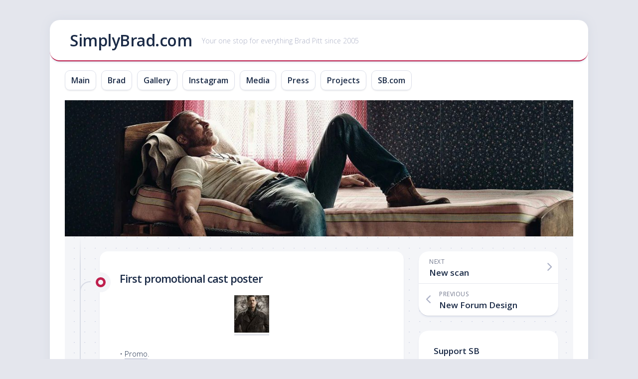

--- FILE ---
content_type: text/html; charset=UTF-8
request_url: http://simplybrad.com/2009/05/02/first-promotional-cast-poster/
body_size: 13822
content:
<!DOCTYPE html> 
<html class="no-js" lang="en-US">

<head>
	<meta charset="UTF-8">
	<meta name="viewport" content="width=device-width, initial-scale=1.0">
	<link rel="profile" href="https://gmpg.org/xfn/11">
		
	<script type="text/javascript">
/* <![CDATA[ */
(()=>{var e={};e.g=function(){if("object"==typeof globalThis)return globalThis;try{return this||new Function("return this")()}catch(e){if("object"==typeof window)return window}}(),function({ampUrl:n,isCustomizePreview:t,isAmpDevMode:r,noampQueryVarName:o,noampQueryVarValue:s,disabledStorageKey:i,mobileUserAgents:a,regexRegex:c}){if("undefined"==typeof sessionStorage)return;const d=new RegExp(c);if(!a.some((e=>{const n=e.match(d);return!(!n||!new RegExp(n[1],n[2]).test(navigator.userAgent))||navigator.userAgent.includes(e)})))return;e.g.addEventListener("DOMContentLoaded",(()=>{const e=document.getElementById("amp-mobile-version-switcher");if(!e)return;e.hidden=!1;const n=e.querySelector("a[href]");n&&n.addEventListener("click",(()=>{sessionStorage.removeItem(i)}))}));const g=r&&["paired-browsing-non-amp","paired-browsing-amp"].includes(window.name);if(sessionStorage.getItem(i)||t||g)return;const u=new URL(location.href),m=new URL(n);m.hash=u.hash,u.searchParams.has(o)&&s===u.searchParams.get(o)?sessionStorage.setItem(i,"1"):m.href!==u.href&&(window.stop(),location.replace(m.href))}({"ampUrl":"http:\/\/simplybrad.com\/2009\/05\/02\/first-promotional-cast-poster\/?amp=1","noampQueryVarName":"noamp","noampQueryVarValue":"mobile","disabledStorageKey":"amp_mobile_redirect_disabled","mobileUserAgents":["Mobile","Android","Silk\/","Kindle","BlackBerry","Opera Mini","Opera Mobi"],"regexRegex":"^\\\/((?:.|\\n)+)\\\/([i]*)$","isCustomizePreview":false,"isAmpDevMode":false})})();
/* ]]> */
</script>
<link rel="dns-prefetch" href="//cdn.hu-manity.co" />
		<!-- Cookie Compliance -->
		<script type="text/javascript">var huOptions = {"appID":"simplybradcom-1d70a57","currentLanguage":"en","blocking":false,"globalCookie":false,"isAdmin":false,"privacyConsent":true,"forms":[]};</script>
		<script type="text/javascript" src="http://cdn.hu-manity.co/hu-banner.min.js"></script><meta name='robots' content='index, follow, max-image-preview:large, max-snippet:-1, max-video-preview:-1' />
<script>document.documentElement.className = document.documentElement.className.replace("no-js","js");</script>

	<!-- This site is optimized with the Yoast SEO plugin v26.7 - https://yoast.com/wordpress/plugins/seo/ -->
	<title>First promotional cast poster &#8226; SimplyBrad.com</title>
	<link rel="canonical" href="http://simplybrad.com/2009/05/02/first-promotional-cast-poster/" />
	<meta property="og:locale" content="en_US" />
	<meta property="og:type" content="article" />
	<meta property="og:title" content="First promotional cast poster &#8226; SimplyBrad.com" />
	<meta property="og:description" content="• Promo." />
	<meta property="og:url" content="http://simplybrad.com/2009/05/02/first-promotional-cast-poster/" />
	<meta property="og:site_name" content="SimplyBrad.com" />
	<meta property="article:published_time" content="2009-05-02T10:48:16+00:00" />
	<meta property="og:image" content="http://www.bradpittgallery.com/albums/movies/bastards/promo/thumb_05.jpg" />
	<meta name="author" content="Josan" />
	<meta name="twitter:card" content="summary_large_image" />
	<meta name="twitter:label1" content="Written by" />
	<meta name="twitter:data1" content="Josan" />
	<script type="application/ld+json" class="yoast-schema-graph">{"@context":"https://schema.org","@graph":[{"@type":"Article","@id":"http://simplybrad.com/2009/05/02/first-promotional-cast-poster/#article","isPartOf":{"@id":"http://simplybrad.com/2009/05/02/first-promotional-cast-poster/"},"author":{"name":"Josan","@id":"http://simplybrad.com/#/schema/person/af5b220fbd9c96be87e79eb06e4bd822"},"headline":"First promotional cast poster","datePublished":"2009-05-02T10:48:16+00:00","mainEntityOfPage":{"@id":"http://simplybrad.com/2009/05/02/first-promotional-cast-poster/"},"wordCount":5,"publisher":{"@id":"http://simplybrad.com/#/schema/person/af5b220fbd9c96be87e79eb06e4bd822"},"image":{"@id":"http://simplybrad.com/2009/05/02/first-promotional-cast-poster/#primaryimage"},"thumbnailUrl":"http://www.bradpittgallery.com/albums/movies/bastards/promo/thumb_05.jpg","keywords":["images","inglourious basterds"],"articleSection":["Site Updates"],"inLanguage":"en-US"},{"@type":"WebPage","@id":"http://simplybrad.com/2009/05/02/first-promotional-cast-poster/","url":"http://simplybrad.com/2009/05/02/first-promotional-cast-poster/","name":"First promotional cast poster &#8226; SimplyBrad.com","isPartOf":{"@id":"http://simplybrad.com/#website"},"primaryImageOfPage":{"@id":"http://simplybrad.com/2009/05/02/first-promotional-cast-poster/#primaryimage"},"image":{"@id":"http://simplybrad.com/2009/05/02/first-promotional-cast-poster/#primaryimage"},"thumbnailUrl":"http://www.bradpittgallery.com/albums/movies/bastards/promo/thumb_05.jpg","datePublished":"2009-05-02T10:48:16+00:00","breadcrumb":{"@id":"http://simplybrad.com/2009/05/02/first-promotional-cast-poster/#breadcrumb"},"inLanguage":"en-US","potentialAction":[{"@type":"ReadAction","target":["http://simplybrad.com/2009/05/02/first-promotional-cast-poster/"]}]},{"@type":"ImageObject","inLanguage":"en-US","@id":"http://simplybrad.com/2009/05/02/first-promotional-cast-poster/#primaryimage","url":"http://www.bradpittgallery.com/albums/movies/bastards/promo/thumb_05.jpg","contentUrl":"http://www.bradpittgallery.com/albums/movies/bastards/promo/thumb_05.jpg"},{"@type":"BreadcrumbList","@id":"http://simplybrad.com/2009/05/02/first-promotional-cast-poster/#breadcrumb","itemListElement":[{"@type":"ListItem","position":1,"name":"Home","item":"http://simplybrad.com/"},{"@type":"ListItem","position":2,"name":"First promotional cast poster"}]},{"@type":"WebSite","@id":"http://simplybrad.com/#website","url":"http://simplybrad.com/","name":"SimplyBrad.com","description":"Your one stop for everything Brad Pitt since 2005","publisher":{"@id":"http://simplybrad.com/#/schema/person/af5b220fbd9c96be87e79eb06e4bd822"},"alternateName":"Simply Brad Pitt","potentialAction":[{"@type":"SearchAction","target":{"@type":"EntryPoint","urlTemplate":"http://simplybrad.com/?s={search_term_string}"},"query-input":{"@type":"PropertyValueSpecification","valueRequired":true,"valueName":"search_term_string"}}],"inLanguage":"en-US"},{"@type":["Person","Organization"],"@id":"http://simplybrad.com/#/schema/person/af5b220fbd9c96be87e79eb06e4bd822","name":"Josan","image":{"@type":"ImageObject","inLanguage":"en-US","@id":"http://simplybrad.com/#/schema/person/image/","url":"http://simplybrad.com/wp-content/uploads/2020/01/cropped-cropped-cropped-banner5-4-2.jpg","contentUrl":"http://simplybrad.com/wp-content/uploads/2020/01/cropped-cropped-cropped-banner5-4-2.jpg","width":1900,"height":475,"caption":"Josan"},"logo":{"@id":"http://simplybrad.com/#/schema/person/image/"},"sameAs":["https://www.instagram.com/simply__brad/"],"url":"http://simplybrad.com/author/admin/"}]}</script>
	<!-- / Yoast SEO plugin. -->


<link rel='dns-prefetch' href='//fonts.googleapis.com' />
<link rel="alternate" type="application/rss+xml" title="SimplyBrad.com &raquo; Feed" href="http://simplybrad.com/feed/" />
<link rel="alternate" type="application/rss+xml" title="SimplyBrad.com &raquo; Comments Feed" href="http://simplybrad.com/comments/feed/" />
<link rel="alternate" title="oEmbed (JSON)" type="application/json+oembed" href="http://simplybrad.com/wp-json/oembed/1.0/embed?url=http%3A%2F%2Fsimplybrad.com%2F2009%2F05%2F02%2Ffirst-promotional-cast-poster%2F" />
<link rel="alternate" title="oEmbed (XML)" type="text/xml+oembed" href="http://simplybrad.com/wp-json/oembed/1.0/embed?url=http%3A%2F%2Fsimplybrad.com%2F2009%2F05%2F02%2Ffirst-promotional-cast-poster%2F&#038;format=xml" />
<style id='wp-img-auto-sizes-contain-inline-css' type='text/css'>
img:is([sizes=auto i],[sizes^="auto," i]){contain-intrinsic-size:3000px 1500px}
/*# sourceURL=wp-img-auto-sizes-contain-inline-css */
</style>
<style id='wp-emoji-styles-inline-css' type='text/css'>

	img.wp-smiley, img.emoji {
		display: inline !important;
		border: none !important;
		box-shadow: none !important;
		height: 1em !important;
		width: 1em !important;
		margin: 0 0.07em !important;
		vertical-align: -0.1em !important;
		background: none !important;
		padding: 0 !important;
	}
/*# sourceURL=wp-emoji-styles-inline-css */
</style>
<style id='wp-block-library-inline-css' type='text/css'>
:root{--wp-block-synced-color:#7a00df;--wp-block-synced-color--rgb:122,0,223;--wp-bound-block-color:var(--wp-block-synced-color);--wp-editor-canvas-background:#ddd;--wp-admin-theme-color:#007cba;--wp-admin-theme-color--rgb:0,124,186;--wp-admin-theme-color-darker-10:#006ba1;--wp-admin-theme-color-darker-10--rgb:0,107,160.5;--wp-admin-theme-color-darker-20:#005a87;--wp-admin-theme-color-darker-20--rgb:0,90,135;--wp-admin-border-width-focus:2px}@media (min-resolution:192dpi){:root{--wp-admin-border-width-focus:1.5px}}.wp-element-button{cursor:pointer}:root .has-very-light-gray-background-color{background-color:#eee}:root .has-very-dark-gray-background-color{background-color:#313131}:root .has-very-light-gray-color{color:#eee}:root .has-very-dark-gray-color{color:#313131}:root .has-vivid-green-cyan-to-vivid-cyan-blue-gradient-background{background:linear-gradient(135deg,#00d084,#0693e3)}:root .has-purple-crush-gradient-background{background:linear-gradient(135deg,#34e2e4,#4721fb 50%,#ab1dfe)}:root .has-hazy-dawn-gradient-background{background:linear-gradient(135deg,#faaca8,#dad0ec)}:root .has-subdued-olive-gradient-background{background:linear-gradient(135deg,#fafae1,#67a671)}:root .has-atomic-cream-gradient-background{background:linear-gradient(135deg,#fdd79a,#004a59)}:root .has-nightshade-gradient-background{background:linear-gradient(135deg,#330968,#31cdcf)}:root .has-midnight-gradient-background{background:linear-gradient(135deg,#020381,#2874fc)}:root{--wp--preset--font-size--normal:16px;--wp--preset--font-size--huge:42px}.has-regular-font-size{font-size:1em}.has-larger-font-size{font-size:2.625em}.has-normal-font-size{font-size:var(--wp--preset--font-size--normal)}.has-huge-font-size{font-size:var(--wp--preset--font-size--huge)}.has-text-align-center{text-align:center}.has-text-align-left{text-align:left}.has-text-align-right{text-align:right}.has-fit-text{white-space:nowrap!important}#end-resizable-editor-section{display:none}.aligncenter{clear:both}.items-justified-left{justify-content:flex-start}.items-justified-center{justify-content:center}.items-justified-right{justify-content:flex-end}.items-justified-space-between{justify-content:space-between}.screen-reader-text{border:0;clip-path:inset(50%);height:1px;margin:-1px;overflow:hidden;padding:0;position:absolute;width:1px;word-wrap:normal!important}.screen-reader-text:focus{background-color:#ddd;clip-path:none;color:#444;display:block;font-size:1em;height:auto;left:5px;line-height:normal;padding:15px 23px 14px;text-decoration:none;top:5px;width:auto;z-index:100000}html :where(.has-border-color){border-style:solid}html :where([style*=border-top-color]){border-top-style:solid}html :where([style*=border-right-color]){border-right-style:solid}html :where([style*=border-bottom-color]){border-bottom-style:solid}html :where([style*=border-left-color]){border-left-style:solid}html :where([style*=border-width]){border-style:solid}html :where([style*=border-top-width]){border-top-style:solid}html :where([style*=border-right-width]){border-right-style:solid}html :where([style*=border-bottom-width]){border-bottom-style:solid}html :where([style*=border-left-width]){border-left-style:solid}html :where(img[class*=wp-image-]){height:auto;max-width:100%}:where(figure){margin:0 0 1em}html :where(.is-position-sticky){--wp-admin--admin-bar--position-offset:var(--wp-admin--admin-bar--height,0px)}@media screen and (max-width:600px){html :where(.is-position-sticky){--wp-admin--admin-bar--position-offset:0px}}

/*# sourceURL=wp-block-library-inline-css */
</style><style id='global-styles-inline-css' type='text/css'>
:root{--wp--preset--aspect-ratio--square: 1;--wp--preset--aspect-ratio--4-3: 4/3;--wp--preset--aspect-ratio--3-4: 3/4;--wp--preset--aspect-ratio--3-2: 3/2;--wp--preset--aspect-ratio--2-3: 2/3;--wp--preset--aspect-ratio--16-9: 16/9;--wp--preset--aspect-ratio--9-16: 9/16;--wp--preset--color--black: #000000;--wp--preset--color--cyan-bluish-gray: #abb8c3;--wp--preset--color--white: #ffffff;--wp--preset--color--pale-pink: #f78da7;--wp--preset--color--vivid-red: #cf2e2e;--wp--preset--color--luminous-vivid-orange: #ff6900;--wp--preset--color--luminous-vivid-amber: #fcb900;--wp--preset--color--light-green-cyan: #7bdcb5;--wp--preset--color--vivid-green-cyan: #00d084;--wp--preset--color--pale-cyan-blue: #8ed1fc;--wp--preset--color--vivid-cyan-blue: #0693e3;--wp--preset--color--vivid-purple: #9b51e0;--wp--preset--gradient--vivid-cyan-blue-to-vivid-purple: linear-gradient(135deg,rgb(6,147,227) 0%,rgb(155,81,224) 100%);--wp--preset--gradient--light-green-cyan-to-vivid-green-cyan: linear-gradient(135deg,rgb(122,220,180) 0%,rgb(0,208,130) 100%);--wp--preset--gradient--luminous-vivid-amber-to-luminous-vivid-orange: linear-gradient(135deg,rgb(252,185,0) 0%,rgb(255,105,0) 100%);--wp--preset--gradient--luminous-vivid-orange-to-vivid-red: linear-gradient(135deg,rgb(255,105,0) 0%,rgb(207,46,46) 100%);--wp--preset--gradient--very-light-gray-to-cyan-bluish-gray: linear-gradient(135deg,rgb(238,238,238) 0%,rgb(169,184,195) 100%);--wp--preset--gradient--cool-to-warm-spectrum: linear-gradient(135deg,rgb(74,234,220) 0%,rgb(151,120,209) 20%,rgb(207,42,186) 40%,rgb(238,44,130) 60%,rgb(251,105,98) 80%,rgb(254,248,76) 100%);--wp--preset--gradient--blush-light-purple: linear-gradient(135deg,rgb(255,206,236) 0%,rgb(152,150,240) 100%);--wp--preset--gradient--blush-bordeaux: linear-gradient(135deg,rgb(254,205,165) 0%,rgb(254,45,45) 50%,rgb(107,0,62) 100%);--wp--preset--gradient--luminous-dusk: linear-gradient(135deg,rgb(255,203,112) 0%,rgb(199,81,192) 50%,rgb(65,88,208) 100%);--wp--preset--gradient--pale-ocean: linear-gradient(135deg,rgb(255,245,203) 0%,rgb(182,227,212) 50%,rgb(51,167,181) 100%);--wp--preset--gradient--electric-grass: linear-gradient(135deg,rgb(202,248,128) 0%,rgb(113,206,126) 100%);--wp--preset--gradient--midnight: linear-gradient(135deg,rgb(2,3,129) 0%,rgb(40,116,252) 100%);--wp--preset--font-size--small: 13px;--wp--preset--font-size--medium: 20px;--wp--preset--font-size--large: 36px;--wp--preset--font-size--x-large: 42px;--wp--preset--spacing--20: 0.44rem;--wp--preset--spacing--30: 0.67rem;--wp--preset--spacing--40: 1rem;--wp--preset--spacing--50: 1.5rem;--wp--preset--spacing--60: 2.25rem;--wp--preset--spacing--70: 3.38rem;--wp--preset--spacing--80: 5.06rem;--wp--preset--shadow--natural: 6px 6px 9px rgba(0, 0, 0, 0.2);--wp--preset--shadow--deep: 12px 12px 50px rgba(0, 0, 0, 0.4);--wp--preset--shadow--sharp: 6px 6px 0px rgba(0, 0, 0, 0.2);--wp--preset--shadow--outlined: 6px 6px 0px -3px rgb(255, 255, 255), 6px 6px rgb(0, 0, 0);--wp--preset--shadow--crisp: 6px 6px 0px rgb(0, 0, 0);}:where(.is-layout-flex){gap: 0.5em;}:where(.is-layout-grid){gap: 0.5em;}body .is-layout-flex{display: flex;}.is-layout-flex{flex-wrap: wrap;align-items: center;}.is-layout-flex > :is(*, div){margin: 0;}body .is-layout-grid{display: grid;}.is-layout-grid > :is(*, div){margin: 0;}:where(.wp-block-columns.is-layout-flex){gap: 2em;}:where(.wp-block-columns.is-layout-grid){gap: 2em;}:where(.wp-block-post-template.is-layout-flex){gap: 1.25em;}:where(.wp-block-post-template.is-layout-grid){gap: 1.25em;}.has-black-color{color: var(--wp--preset--color--black) !important;}.has-cyan-bluish-gray-color{color: var(--wp--preset--color--cyan-bluish-gray) !important;}.has-white-color{color: var(--wp--preset--color--white) !important;}.has-pale-pink-color{color: var(--wp--preset--color--pale-pink) !important;}.has-vivid-red-color{color: var(--wp--preset--color--vivid-red) !important;}.has-luminous-vivid-orange-color{color: var(--wp--preset--color--luminous-vivid-orange) !important;}.has-luminous-vivid-amber-color{color: var(--wp--preset--color--luminous-vivid-amber) !important;}.has-light-green-cyan-color{color: var(--wp--preset--color--light-green-cyan) !important;}.has-vivid-green-cyan-color{color: var(--wp--preset--color--vivid-green-cyan) !important;}.has-pale-cyan-blue-color{color: var(--wp--preset--color--pale-cyan-blue) !important;}.has-vivid-cyan-blue-color{color: var(--wp--preset--color--vivid-cyan-blue) !important;}.has-vivid-purple-color{color: var(--wp--preset--color--vivid-purple) !important;}.has-black-background-color{background-color: var(--wp--preset--color--black) !important;}.has-cyan-bluish-gray-background-color{background-color: var(--wp--preset--color--cyan-bluish-gray) !important;}.has-white-background-color{background-color: var(--wp--preset--color--white) !important;}.has-pale-pink-background-color{background-color: var(--wp--preset--color--pale-pink) !important;}.has-vivid-red-background-color{background-color: var(--wp--preset--color--vivid-red) !important;}.has-luminous-vivid-orange-background-color{background-color: var(--wp--preset--color--luminous-vivid-orange) !important;}.has-luminous-vivid-amber-background-color{background-color: var(--wp--preset--color--luminous-vivid-amber) !important;}.has-light-green-cyan-background-color{background-color: var(--wp--preset--color--light-green-cyan) !important;}.has-vivid-green-cyan-background-color{background-color: var(--wp--preset--color--vivid-green-cyan) !important;}.has-pale-cyan-blue-background-color{background-color: var(--wp--preset--color--pale-cyan-blue) !important;}.has-vivid-cyan-blue-background-color{background-color: var(--wp--preset--color--vivid-cyan-blue) !important;}.has-vivid-purple-background-color{background-color: var(--wp--preset--color--vivid-purple) !important;}.has-black-border-color{border-color: var(--wp--preset--color--black) !important;}.has-cyan-bluish-gray-border-color{border-color: var(--wp--preset--color--cyan-bluish-gray) !important;}.has-white-border-color{border-color: var(--wp--preset--color--white) !important;}.has-pale-pink-border-color{border-color: var(--wp--preset--color--pale-pink) !important;}.has-vivid-red-border-color{border-color: var(--wp--preset--color--vivid-red) !important;}.has-luminous-vivid-orange-border-color{border-color: var(--wp--preset--color--luminous-vivid-orange) !important;}.has-luminous-vivid-amber-border-color{border-color: var(--wp--preset--color--luminous-vivid-amber) !important;}.has-light-green-cyan-border-color{border-color: var(--wp--preset--color--light-green-cyan) !important;}.has-vivid-green-cyan-border-color{border-color: var(--wp--preset--color--vivid-green-cyan) !important;}.has-pale-cyan-blue-border-color{border-color: var(--wp--preset--color--pale-cyan-blue) !important;}.has-vivid-cyan-blue-border-color{border-color: var(--wp--preset--color--vivid-cyan-blue) !important;}.has-vivid-purple-border-color{border-color: var(--wp--preset--color--vivid-purple) !important;}.has-vivid-cyan-blue-to-vivid-purple-gradient-background{background: var(--wp--preset--gradient--vivid-cyan-blue-to-vivid-purple) !important;}.has-light-green-cyan-to-vivid-green-cyan-gradient-background{background: var(--wp--preset--gradient--light-green-cyan-to-vivid-green-cyan) !important;}.has-luminous-vivid-amber-to-luminous-vivid-orange-gradient-background{background: var(--wp--preset--gradient--luminous-vivid-amber-to-luminous-vivid-orange) !important;}.has-luminous-vivid-orange-to-vivid-red-gradient-background{background: var(--wp--preset--gradient--luminous-vivid-orange-to-vivid-red) !important;}.has-very-light-gray-to-cyan-bluish-gray-gradient-background{background: var(--wp--preset--gradient--very-light-gray-to-cyan-bluish-gray) !important;}.has-cool-to-warm-spectrum-gradient-background{background: var(--wp--preset--gradient--cool-to-warm-spectrum) !important;}.has-blush-light-purple-gradient-background{background: var(--wp--preset--gradient--blush-light-purple) !important;}.has-blush-bordeaux-gradient-background{background: var(--wp--preset--gradient--blush-bordeaux) !important;}.has-luminous-dusk-gradient-background{background: var(--wp--preset--gradient--luminous-dusk) !important;}.has-pale-ocean-gradient-background{background: var(--wp--preset--gradient--pale-ocean) !important;}.has-electric-grass-gradient-background{background: var(--wp--preset--gradient--electric-grass) !important;}.has-midnight-gradient-background{background: var(--wp--preset--gradient--midnight) !important;}.has-small-font-size{font-size: var(--wp--preset--font-size--small) !important;}.has-medium-font-size{font-size: var(--wp--preset--font-size--medium) !important;}.has-large-font-size{font-size: var(--wp--preset--font-size--large) !important;}.has-x-large-font-size{font-size: var(--wp--preset--font-size--x-large) !important;}
/*# sourceURL=global-styles-inline-css */
</style>

<style id='classic-theme-styles-inline-css' type='text/css'>
/*! This file is auto-generated */
.wp-block-button__link{color:#fff;background-color:#32373c;border-radius:9999px;box-shadow:none;text-decoration:none;padding:calc(.667em + 2px) calc(1.333em + 2px);font-size:1.125em}.wp-block-file__button{background:#32373c;color:#fff;text-decoration:none}
/*# sourceURL=/wp-includes/css/classic-themes.min.css */
</style>
<link rel='stylesheet' id='blogstream-style-css' href='http://simplybrad.com/wp-content/themes/blogstream/style.css?ver=6.9' type='text/css' media='all' />
<style id='blogstream-style-inline-css' type='text/css'>
body { font-family: "Open Sans", Arial, sans-serif; }

#header .social-links .social-tooltip:hover,
.entry-header .entry-title a:hover,
.entry-meta .entry-comments,
.entry-grid .entry-comments,
.entry-list .entry-comments,
.sidebar .post-nav li a:hover span,
.alx-tabs-nav li.active a,
.alx-tab li:hover .tab-item-title a,
.alx-tab li:hover .tab-item-comment a,
.alx-posts li:hover .post-item-title a,
.featured-item:hover .featured-item-title,
#theme-toggle i,
.card-header-title,
.mini-card-title a:hover,
.mini-card-category a { color: #bf1f4d; }

#profile,
.nav-menu:not(.mobile) .menu > li.current_page_item > span, 
.nav-menu:not(.mobile) .menu > li.current-menu-item > span, 
.nav-menu:not(.mobile) .menu > li.current-menu-ancestor > span, 
.nav-menu:not(.mobile) .menu > li.current-post-parent > span,
.entry-line-bullet,
.post-tags a:hover,
.slick-featured-nav .slick-prev,
.slick-featured-nav .slick-next,
.slick-featured-nav .slick-prev:hover,
.slick-featured-nav .slick-next:hover,
.slick-featured-nav .slick-prev:focus,
.slick-featured-nav .slick-next:focus,
.featured-item-content:before,
.card-articles:after,
.card-header:before,
#theme-toggle-btn:before { background-color: #bf1f4d; }

.slick-featured .slick-dots .slick-active button { border-color: #bf1f4d; }

#header,
.alx-tabs-nav li.active a { border-bottom-color: #bf1f4d; }
				

/*# sourceURL=blogstream-style-inline-css */
</style>
<link rel='stylesheet' id='blogstream-responsive-css' href='http://simplybrad.com/wp-content/themes/blogstream/responsive.css?ver=6.9' type='text/css' media='all' />
<link rel='stylesheet' id='blogstream-font-awesome-css' href='http://simplybrad.com/wp-content/themes/blogstream/fonts/all.min.css?ver=6.9' type='text/css' media='all' />
<link crossorigin="anonymous" rel='stylesheet' id='open-sans-css' href='https://fonts.googleapis.com/css?family=Open+Sans%3A300italic%2C400italic%2C600italic%2C300%2C400%2C600&#038;subset=latin%2Clatin-ext&#038;display=fallback&#038;ver=6.9' type='text/css' media='all' />
<script type="text/javascript" src="http://simplybrad.com/wp-includes/js/jquery/jquery.min.js?ver=3.7.1" id="jquery-core-js"></script>
<script type="text/javascript" src="http://simplybrad.com/wp-includes/js/jquery/jquery-migrate.min.js?ver=3.4.1" id="jquery-migrate-js"></script>
<script type="text/javascript" src="http://simplybrad.com/wp-content/themes/blogstream/js/slick.min.js?ver=6.9" id="blogstream-slick-js"></script>
<link rel="https://api.w.org/" href="http://simplybrad.com/wp-json/" /><link rel="alternate" title="JSON" type="application/json" href="http://simplybrad.com/wp-json/wp/v2/posts/618" /><link rel="EditURI" type="application/rsd+xml" title="RSD" href="http://simplybrad.com/xmlrpc.php?rsd" />
<meta name="generator" content="WordPress 6.9" />
<link rel='shortlink' href='http://simplybrad.com/?p=618' />
<link rel="alternate" type="text/html" media="only screen and (max-width: 640px)" href="http://simplybrad.com/2009/05/02/first-promotional-cast-poster/?amp=1"><link rel="amphtml" href="http://simplybrad.com/2009/05/02/first-promotional-cast-poster/?amp=1"><style>#amp-mobile-version-switcher{left:0;position:absolute;width:100%;z-index:100}#amp-mobile-version-switcher>a{background-color:#444;border:0;color:#eaeaea;display:block;font-family:-apple-system,BlinkMacSystemFont,Segoe UI,Roboto,Oxygen-Sans,Ubuntu,Cantarell,Helvetica Neue,sans-serif;font-size:16px;font-weight:600;padding:15px 0;text-align:center;-webkit-text-decoration:none;text-decoration:none}#amp-mobile-version-switcher>a:active,#amp-mobile-version-switcher>a:focus,#amp-mobile-version-switcher>a:hover{-webkit-text-decoration:underline;text-decoration:underline}</style><link rel="icon" href="http://simplybrad.com/wp-content/uploads/2016/06/cropped-15-1-32x32.jpg" sizes="32x32" />
<link rel="icon" href="http://simplybrad.com/wp-content/uploads/2016/06/cropped-15-1-192x192.jpg" sizes="192x192" />
<link rel="apple-touch-icon" href="http://simplybrad.com/wp-content/uploads/2016/06/cropped-15-1-180x180.jpg" />
<meta name="msapplication-TileImage" content="http://simplybrad.com/wp-content/uploads/2016/06/cropped-15-1-270x270.jpg" />
		<style type="text/css" id="wp-custom-css">
			h1.entry-title,
.entry-title {
    font-size: 22px !important;
    line-height: 1.3 !important;
}

.single-post .post .entry-content,
.single-post .post .entry-content p,
.single-post .post .entry-content div,
.single-post .post .entry-content span,
.single-post .post .entry-content li {
    font-size: 15px !important;
    line-height: 1.6 !important;
}

.blog .entry-content,
.home .entry-content,
.archive .entry-content,
.blog .entry-content p,
.home .entry-content p {
    font-size: 15px !important;
    line-height: 1.6 !important;
}

/* Berichtpagina’s */
.single-post .entry-content,
.single-post .entry-content * {
    font-size: 15px !important;
    line-height: 1.6 !important;
}

/* Blogoverzicht, homepage, archieven */
.blog .entry-content,
.home .entry-content,
.archive .entry-content,
.blog .entry-content * ,
.home .entry-content * {
    font-size: 15px !important;
    line-height: 1.6 !important;
}
		</style>
		<style id="kirki-inline-styles"></style><link rel='stylesheet' id='mediaelement-css' href='http://simplybrad.com/wp-includes/js/mediaelement/mediaelementplayer-legacy.min.css?ver=4.2.17' type='text/css' media='all' />
<link rel='stylesheet' id='wp-mediaelement-css' href='http://simplybrad.com/wp-includes/js/mediaelement/wp-mediaelement.min.css?ver=6.9' type='text/css' media='all' />
</head>

<body class="wp-singular post-template-default single single-post postid-618 single-format-standard wp-theme-blogstream cookies-not-set col-2cl full-width mobile-menu invert-dark-logo logged-out">



<a class="skip-link screen-reader-text" href="#page">Skip to content</a>

<div id="wrapper">

	<div id="header-sticky">
		<header id="header" class="hide-on-scroll-down nav-menu-dropdown-left">

			<div class="pad group">

				<p class="site-title"><a href="http://simplybrad.com/" rel="home">SimplyBrad.com</a></p>
									<p class="site-description">Your one stop for everything Brad Pitt since 2005</p>
								
								
			</div>
			
		</header><!--/#header-->
	</div><!--/#header-sticky-->

	<div id="header-bottom" class="group">
	
					<div id="wrap-nav-header" class="wrap-nav">
						<nav id="nav-header-nav" class="main-navigation nav-menu">
			<button class="menu-toggle" aria-controls="primary-menu" aria-expanded="false">
				<span class="screen-reader-text">Expand Menu</span><div class="menu-toggle-icon"><span></span><span></span><span></span></div>			</button>
			<div class="menu-main-container"><ul id="nav-header" class="menu"><li id="menu-item-9289" class="menu-item menu-item-type-custom menu-item-object-custom menu-item-home menu-item-9289"><span class="menu-item-wrapper"><a href="http://simplybrad.com/">Main</a></span></li>
<li id="menu-item-9290" class="menu-item menu-item-type-custom menu-item-object-custom menu-item-9290"><span class="menu-item-wrapper"><a href="http://simplybrad.com/brad-info">Brad</a></span></li>
<li id="menu-item-9291" class="menu-item menu-item-type-custom menu-item-object-custom menu-item-9291"><span class="menu-item-wrapper"><a target="_blank" href="http://www.bradpittgallery.com/">Gallery</a></span></li>
<li id="menu-item-12545" class="menu-item menu-item-type-custom menu-item-object-custom menu-item-12545"><span class="menu-item-wrapper"><a href="https://www.instagram.com/simply__brad/">Instagram</a></span></li>
<li id="menu-item-9292" class="menu-item menu-item-type-custom menu-item-object-custom menu-item-9292"><span class="menu-item-wrapper"><a href="http://simplybrad.com/brad-pitt-media-archive/">Media</a></span></li>
<li id="menu-item-9293" class="menu-item menu-item-type-custom menu-item-object-custom menu-item-9293"><span class="menu-item-wrapper"><a href="http://simplybrad.com/brad-pitt-press-archive/">Press</a></span></li>
<li id="menu-item-9294" class="menu-item menu-item-type-custom menu-item-object-custom menu-item-9294"><span class="menu-item-wrapper"><a href="http://simplybrad.com/Projects/">Projects</a></span></li>
<li id="menu-item-9295" class="menu-item menu-item-type-custom menu-item-object-custom menu-item-9295"><span class="menu-item-wrapper"><a href="http://simplybrad.com/sbcom/">SB.com</a></span></li>
</ul></div>		</nav>
					</div>
				
					<div id="wrap-nav-mobile" class="wrap-nav">
						<nav id="nav-mobile-nav" class="main-navigation nav-menu">
			<button class="menu-toggle" aria-controls="primary-menu" aria-expanded="false">
				<span class="screen-reader-text">Expand Menu</span><div class="menu-toggle-icon"><span></span><span></span><span></span></div>			</button>
			<div class="menu-social-media-container"><ul id="nav-mobile" class="menu"><li id="menu-item-10091" class="menu-item menu-item-type-custom menu-item-object-custom menu-item-10091"><span class="menu-item-wrapper"><a href="http://instagram.com/simply__brad">Instagram</a></span></li>
</ul></div>		</nav>
					</div>
				
				
				
	</div><!--/#header-bottom-->

	<div id="wrapper-inner">

					<div class="site-header">
				<a href="http://simplybrad.com/" rel="home">
					<img class="site-image" src="http://simplybrad.com/wp-content/uploads/2025/08/cropped-08.jpg" alt="SimplyBrad.com">
				</a>
			</div>
				
		

		
		<div class="container" id="page">
			<div class="container-inner">			
				<div class="main">
					<div class="main-inner group">

<div class="content">
	
	<div class="entry-wrap">
	
			<article id="post-618" class="wrap-entry-line post-618 post type-post status-publish format-standard hentry category-site-updates tag-images tag-inglourious-basterds">	
			
			<div class="entry-line">
				<div class="entry-line-inner">
					<div class="entry-line-bullet">
						<div class="entry-line-bullet-inner"></div>
					</div>
				</div>
			</div>
			
			<div class="post-wrapper entry-line-entry group">
				<header class="entry-header group">
					<h1 class="entry-title">First promotional cast poster</h1>
				</header>
				<div class="entry-media">
																				</div>
				<div class="entry-content">
					<div class="entry themeform">	
						<p><center> <a href="http://www.bradpittgallery.com"target="_blank"> <img decoding="async" src="http://www.bradpittgallery.com/albums/movies/bastards/promo/thumb_05.jpg"border="0"> </a> </center><br />
• <a href="http://www.bradpittgallery.com/thumbnails.php?album=2685" target="_blank">Promo</a>.</p>
												<div class="clear"></div>
						<p class="post-tags"><span>Tags:</span> <a href="http://simplybrad.com/tag/images/" rel="tag">images</a><a href="http://simplybrad.com/tag/inglourious-basterds/" rel="tag">inglourious basterds</a></p>						
	<div class="sharrre-container sharrre-header group">
		<span>Share</span>
		<div id="twitter" class="sharrre">
			<a class="box group" href="https://twitter.com/intent/tweet?url=http://simplybrad.com/2009/05/02/first-promotional-cast-poster/&text=First promotional cast poster" title="Share on X">
				<div class="count"><i class="fas fa-plus"></i></div><div class="share"><i class="fab fa-x-twitter"></i></div>
			</a>
		</div>
		<div id="facebook" class="sharrre">
			<a class="box group" href="https://www.facebook.com/sharer/sharer.php?u=http://simplybrad.com/2009/05/02/first-promotional-cast-poster/" title="Share on Facebook">
				<div class="count"><i class="fas fa-plus"></i></div><div class="share"><i class="fab fa-facebook-square"></i></div>
			</a>
		</div>
		<div id="pinterest" class="sharrre">
			<a class="box group" href="https://pinterest.com/pin/create/button/?url=http://simplybrad.com/2009/05/02/first-promotional-cast-poster/&media=&description=First promotional cast poster" title="Share on Pinterest">
				<div class="count"><i class="fas fa-plus"></i></div><div class="share"><i class="fab fa-pinterest"></i></div>
			</a>
		</div>
		<div id="linkedin" class="sharrre">
			<a class="box group" href="https://www.linkedin.com/shareArticle?mini=true&url=http://simplybrad.com/2009/05/02/first-promotional-cast-poster/" title="Share on LinkedIn">
				<div class="count"><i class="fas fa-plus"></i></div><div class="share"><i class="fab fa-linkedin"></i></div>
			</a>
		</div>
	</div><!--/.sharrre-container-->
	
							
					</div><!--/.entry-->
				</div>
				
			</div>
			
			<div class="entry-meta group">
				<div class="entry-meta-inner">
					<span class="posted-on">May 2, 2009</span>
					<span class="byline">by <span class="author"><a href="http://simplybrad.com/author/admin/" title="Posts by Josan" rel="author">Josan</a></span></span>
					<span class="entry-category"><a href="http://simplybrad.com/category/site-updates/" rel="category tag">Site Updates</a></span>
									</div>
			</div>
			
			<div class="post-wrapper entry-line-entry group">
				<div class="entry-footer group">

										
					
					

<h4 class="heading">
	<i class="fas fa-hand-point-right"></i>You may also like...</h4>

<ul class="related-posts group">
	
		<li class="related">
		<article class="related-post">

			<div class="related-thumbnail">
				<a href="http://simplybrad.com/2011/09/16/webmiss-request-and-vent/">
											<img src="http://simplybrad.com/wp-content/themes/blogstream/img/thumb-medium.png" alt="Webmiss request and vent" />
																								</a>
			</div><!--/.post-thumbnail-->
			
			<div class="related-inner">
				
				<h4 class="related-title">
					<a href="http://simplybrad.com/2011/09/16/webmiss-request-and-vent/" rel="bookmark">Webmiss request and vent</a>
				</h4><!--/.post-title-->
			
			</div><!--/.related-inner-->

		</article>
	</li><!--/.related-->
		<li class="related">
		<article class="related-post">

			<div class="related-thumbnail">
				<a href="http://simplybrad.com/2013/01/27/brad-signed-cadillac-endorsement/">
											<img src="http://simplybrad.com/wp-content/themes/blogstream/img/thumb-medium.png" alt="Brad signed Cadillac endorsement" />
																								</a>
			</div><!--/.post-thumbnail-->
			
			<div class="related-inner">
				
				<h4 class="related-title">
					<a href="http://simplybrad.com/2013/01/27/brad-signed-cadillac-endorsement/" rel="bookmark">Brad signed Cadillac endorsement</a>
				</h4><!--/.post-title-->
			
			</div><!--/.related-inner-->

		</article>
	</li><!--/.related-->
		<li class="related">
		<article class="related-post">

			<div class="related-thumbnail">
				<a href="http://simplybrad.com/2011/11/14/60-minutes/">
											<img src="http://simplybrad.com/wp-content/themes/blogstream/img/thumb-medium.png" alt="60 Minutes" />
																								</a>
			</div><!--/.post-thumbnail-->
			
			<div class="related-inner">
				
				<h4 class="related-title">
					<a href="http://simplybrad.com/2011/11/14/60-minutes/" rel="bookmark">60 Minutes</a>
				</h4><!--/.post-title-->
			
			</div><!--/.related-inner-->

		</article>
	</li><!--/.related-->
		
</ul><!--/.post-related-->

					
										
				</div>
			</div>

		</article><!--/.post-->
		
	</div>
	
</div><!--/.content-->


	<div class="sidebar s1">

		<div class="sidebar-content">
		
						
				<ul class="post-nav group">
		<li class="next"><a href="http://simplybrad.com/2009/05/02/new-scan/" rel="next"><i class="fas fa-chevron-right"></i><strong>Next</strong> <span>New scan</span></a></li>
		<li class="previous"><a href="http://simplybrad.com/2009/05/01/new-forum-design/" rel="prev"><i class="fas fa-chevron-left"></i><strong>Previous</strong> <span>New Forum Design</span></a></li>
	</ul>

			<div id="text-14" class="widget widget_text"><h3 class="group"><span>Support SB</span></h3>			<div class="textwidget"><p>If you&#8217;re a frequent visitor and would like to support <b>SimplyBrad.com</b> financially, please consider making a money donation.<br />
All donations received will go towards maintaining and improving this website!</p>
<p><center><a href="https://paypal.me/simplybradcom?locale.x=nl_NL"><img decoding="async" src="https://www.paypal.com/en_US/i/btn/btn_donate_LG.gif" border="0" /></a></center></p>
</div>
		</div><div id="custom_html-4" class="widget_text widget widget_custom_html"><h3 class="group"><span>AD</span></h3><div class="textwidget custom-html-widget"><script async src="//pagead2.googlesyndication.com/pagead/js/adsbygoogle.js"></script>
<!-- Sidebar wp 14-06-2016 4 -->
<ins class="adsbygoogle" style="display: inline-block; width: 300px; height: 250px;" data-ad-client="ca-pub-3840569699445986" data-ad-slot="5171448440"></ins>
<script>
(adsbygoogle = window.adsbygoogle || []).push({});
</script></div></div><div id="text-29" class="widget widget_text"><h3 class="group"><span>Site Information</span></h3>			<div class="textwidget"><p>Since: June, 2005<br />
Webmiss: Josan<br />
Contact me: <a href="https://simplybrad.com/sbcom/contact/" target="_blank" rel="noopener">Right here</a></p>
</div>
		</div><div id="text-26" class="widget widget_text"><h3 class="group"><span>Brad Pitt Gallery</span></h3>			<div class="textwidget"><p><center><a href="http://www.bradpittgallery.com" target="_blank" rel="noopener"> <img decoding="async" src="http://simplybrad.com/temp/BPG.jpg" border="0" /> </a></center><br />
If you would like a <a href="http://www.bradpittgallery.com/" target="_blank" rel="noopener">BP Gallery</a> account, just <a href="http://simplybrad.com/sbcom/contact/" target="_blank" rel="noopener">email me</a> with your desired username and I will hook you up!</p>
</div>
		</div><div id="text-25" class="widget widget_text"><h3 class="group"><span>Current Projects</span></h3>			<div class="textwidget"><p><strong>F1</strong><br />
Role: Sonny Hayes<br />
Status: Streaming @AppleTV<br />
Release: June 27, 2025</p>
<p><strong>THE ADVENTURES OF CLIFF BOOTH</strong><br />
Role: Cliff Booth<br />
Status: Filming<br />
Release: 2026</p>
<p><strong>HEART OF THE BEAST</strong><br />
Role: Unknown<br />
Status: Post Production<br />
Release: Unknown</p>
<p><strong>LAND OF OPPORTUNITY</strong><br />
Role: Unknown<br />
Status: Pre Production<br />
Release: Unknown</p>
<p><strong>THE RIDERS</strong><br />
Role: Fred Scully<br />
Status: Pre Production<br />
Release: 2026</p>
</div>
		</div><div id="media_video-2" class="widget widget_media_video"><h3 class="group"><span>F1 Teaser</span></h3><div style="width:100%;" class="wp-video"><video class="wp-video-shortcode" id="video-618-1" preload="metadata" controls="controls"><source type="video/youtube" src="https://www.youtube.com/watch?v=qhZVBhJSeQw&#038;_=1" /><a href="https://www.youtube.com/watch?v=qhZVBhJSeQw">https://www.youtube.com/watch?v=qhZVBhJSeQw</a></video></div></div><div id="text-15" class="widget widget_text"><h3 class="group"><span>Ad</span></h3>			<div class="textwidget"><p><script async src="//pagead2.googlesyndication.com/pagead/js/adsbygoogle.js"></script><br />
<!-- Sidebar wp 14-06-2016 4 --><br />
<ins class="adsbygoogle" style="display: inline-block; width: 300px; height: 250px;" data-ad-client="ca-pub-3840569699445986" data-ad-slot="5171448440"></ins><br />
<script>
(adsbygoogle = window.adsbygoogle || []).push({});
</script></p>
</div>
		</div><div id="text-30" class="widget widget_text"><h3 class="group"><span>Official Links</span></h3>			<div class="textwidget"><p><a href="https://drinkenroot.com/" target="_blank" rel="noopener"> <img decoding="async" title="Enroot" src="http://simplybrad.com/links/enroot.jpg" alt="Enroot" border="0" /> </a></p>
<p><a href="https://godstruecashmere.com/" target="_blank" rel="noopener"> <img decoding="async" title="God's True Cashmere" src="http://simplybrad.com/links/godstruecashmere.jpg" alt="God's True Cashmere" border="0" /> </a></p>
<p><a href="https://le-domaine.com/" target="_blank" rel="noopener"> <img decoding="async" title="Le Domaine Skincare" src="http://simplybrad.com/links/ledomaine.jpg" alt="Miraval Studios" border="0" /> </a></p>
<p><a href="https://www.miraval.com/" target="_blank" rel="noopener"> <img decoding="async" title="Miraval - The Art of Rosé" src="http://simplybrad.com/links/miraval.jpg" alt="Miraval Studios" border="0" /> </a></p>
<p><a href="https://miraval-studios.com/" target="_blank" rel="noopener"> <img decoding="async" title="Miraval Studios" src="http://simplybrad.com/links/miravalstudios.jpg" alt="Miraval Studios" border="0" /> </a></p>
</div>
		</div><div id="search-11" class="widget widget_search"><form method="get" class="searchform themeform" action="http://simplybrad.com/">
	<div>
		<input type="text" class="search" name="s" onblur="if(this.value=='')this.value='To search type and hit enter';" onfocus="if(this.value=='To search type and hit enter')this.value='';" value="To search type and hit enter" />
	</div>
</form></div>			
		</div><!--/.sidebar-content-->
		
	</div><!--/.sidebar-->
	

					</div><!--/.main-inner-->
					
				</div><!--/.main-->	
			</div><!--/.container-inner-->
		</div><!--/.container-->
		
		<footer id="footer">

							
						
						
			<div id="footer-bottom">
				
				<a id="back-to-top" href="#"><i class="fas fa-angle-up"></i></a>
					
				<div class="pad group">
					
					<div class="grid one-full">
						
												
						<div id="copyright">
															<p>SimplyBrad.com &copy; 2026. All Rights Reserved.</p>
													</div><!--/#copyright-->
						
												<div id="credit">
							<p>Powered by <a href="https://wordpress.org" rel="nofollow">WordPress</a>. Theme by <a href="http://alx.media" rel="nofollow">Alx</a>.</p>
						</div><!--/#credit-->
												
					</div>
					
					<div class="grid one-full">	
													<ul class="social-links"></ul>											</div>
				
				</div><!--/.pad-->

			</div><!--/#footer-bottom-->

		</footer><!--/#footer-->
	
	</div><!--/#wrapper-inner-->
</div><!--/#wrapper-->

<script type="speculationrules">
{"prefetch":[{"source":"document","where":{"and":[{"href_matches":"/*"},{"not":{"href_matches":["/wp-*.php","/wp-admin/*","/wp-content/uploads/*","/wp-content/*","/wp-content/plugins/*","/wp-content/themes/blogstream/*","/*\\?(.+)"]}},{"not":{"selector_matches":"a[rel~=\"nofollow\"]"}},{"not":{"selector_matches":".no-prefetch, .no-prefetch a"}}]},"eagerness":"conservative"}]}
</script>
		<div id="amp-mobile-version-switcher" hidden>
			<a rel="" href="http://simplybrad.com/2009/05/02/first-promotional-cast-poster/?amp=1">
				Go to mobile version			</a>
		</div>

					<script>
	/(trident|msie)/i.test(navigator.userAgent)&&document.getElementById&&window.addEventListener&&window.addEventListener("hashchange",function(){var t,e=location.hash.substring(1);/^[A-z0-9_-]+$/.test(e)&&(t=document.getElementById(e))&&(/^(?:a|select|input|button|textarea)$/i.test(t.tagName)||(t.tabIndex=-1),t.focus())},!1);
	</script>
	<script type="text/javascript" src="http://simplybrad.com/wp-content/themes/blogstream/js/jquery.fitvids.js?ver=6.9" id="blogstream-fitvids-js"></script>
<script type="text/javascript" src="http://simplybrad.com/wp-content/themes/blogstream/js/jq-sticky-anything.min.js?ver=6.9" id="blogstream-jq-sticky-anything-js"></script>
<script type="text/javascript" src="http://simplybrad.com/wp-content/themes/blogstream/js/scripts.js?ver=6.9" id="blogstream-scripts-js"></script>
<script type="text/javascript" src="http://simplybrad.com/wp-content/themes/blogstream/js/nav.js?ver=1731776638" id="blogstream-nav-script-js"></script>
<script type="text/javascript" id="mediaelement-core-js-before">
/* <![CDATA[ */
var mejsL10n = {"language":"en","strings":{"mejs.download-file":"Download File","mejs.install-flash":"You are using a browser that does not have Flash player enabled or installed. Please turn on your Flash player plugin or download the latest version from https://get.adobe.com/flashplayer/","mejs.fullscreen":"Fullscreen","mejs.play":"Play","mejs.pause":"Pause","mejs.time-slider":"Time Slider","mejs.time-help-text":"Use Left/Right Arrow keys to advance one second, Up/Down arrows to advance ten seconds.","mejs.live-broadcast":"Live Broadcast","mejs.volume-help-text":"Use Up/Down Arrow keys to increase or decrease volume.","mejs.unmute":"Unmute","mejs.mute":"Mute","mejs.volume-slider":"Volume Slider","mejs.video-player":"Video Player","mejs.audio-player":"Audio Player","mejs.captions-subtitles":"Captions/Subtitles","mejs.captions-chapters":"Chapters","mejs.none":"None","mejs.afrikaans":"Afrikaans","mejs.albanian":"Albanian","mejs.arabic":"Arabic","mejs.belarusian":"Belarusian","mejs.bulgarian":"Bulgarian","mejs.catalan":"Catalan","mejs.chinese":"Chinese","mejs.chinese-simplified":"Chinese (Simplified)","mejs.chinese-traditional":"Chinese (Traditional)","mejs.croatian":"Croatian","mejs.czech":"Czech","mejs.danish":"Danish","mejs.dutch":"Dutch","mejs.english":"English","mejs.estonian":"Estonian","mejs.filipino":"Filipino","mejs.finnish":"Finnish","mejs.french":"French","mejs.galician":"Galician","mejs.german":"German","mejs.greek":"Greek","mejs.haitian-creole":"Haitian Creole","mejs.hebrew":"Hebrew","mejs.hindi":"Hindi","mejs.hungarian":"Hungarian","mejs.icelandic":"Icelandic","mejs.indonesian":"Indonesian","mejs.irish":"Irish","mejs.italian":"Italian","mejs.japanese":"Japanese","mejs.korean":"Korean","mejs.latvian":"Latvian","mejs.lithuanian":"Lithuanian","mejs.macedonian":"Macedonian","mejs.malay":"Malay","mejs.maltese":"Maltese","mejs.norwegian":"Norwegian","mejs.persian":"Persian","mejs.polish":"Polish","mejs.portuguese":"Portuguese","mejs.romanian":"Romanian","mejs.russian":"Russian","mejs.serbian":"Serbian","mejs.slovak":"Slovak","mejs.slovenian":"Slovenian","mejs.spanish":"Spanish","mejs.swahili":"Swahili","mejs.swedish":"Swedish","mejs.tagalog":"Tagalog","mejs.thai":"Thai","mejs.turkish":"Turkish","mejs.ukrainian":"Ukrainian","mejs.vietnamese":"Vietnamese","mejs.welsh":"Welsh","mejs.yiddish":"Yiddish"}};
//# sourceURL=mediaelement-core-js-before
/* ]]> */
</script>
<script type="text/javascript" src="http://simplybrad.com/wp-includes/js/mediaelement/mediaelement-and-player.min.js?ver=4.2.17" id="mediaelement-core-js"></script>
<script type="text/javascript" src="http://simplybrad.com/wp-includes/js/mediaelement/mediaelement-migrate.min.js?ver=6.9" id="mediaelement-migrate-js"></script>
<script type="text/javascript" id="mediaelement-js-extra">
/* <![CDATA[ */
var _wpmejsSettings = {"pluginPath":"/wp-includes/js/mediaelement/","classPrefix":"mejs-","stretching":"responsive","audioShortcodeLibrary":"mediaelement","videoShortcodeLibrary":"mediaelement"};
//# sourceURL=mediaelement-js-extra
/* ]]> */
</script>
<script type="text/javascript" src="http://simplybrad.com/wp-includes/js/mediaelement/wp-mediaelement.min.js?ver=6.9" id="wp-mediaelement-js"></script>
<script type="text/javascript" src="http://simplybrad.com/wp-includes/js/mediaelement/renderers/vimeo.min.js?ver=4.2.17" id="mediaelement-vimeo-js"></script>
<script id="wp-emoji-settings" type="application/json">
{"baseUrl":"https://s.w.org/images/core/emoji/17.0.2/72x72/","ext":".png","svgUrl":"https://s.w.org/images/core/emoji/17.0.2/svg/","svgExt":".svg","source":{"concatemoji":"http://simplybrad.com/wp-includes/js/wp-emoji-release.min.js?ver=6.9"}}
</script>
<script type="module">
/* <![CDATA[ */
/*! This file is auto-generated */
const a=JSON.parse(document.getElementById("wp-emoji-settings").textContent),o=(window._wpemojiSettings=a,"wpEmojiSettingsSupports"),s=["flag","emoji"];function i(e){try{var t={supportTests:e,timestamp:(new Date).valueOf()};sessionStorage.setItem(o,JSON.stringify(t))}catch(e){}}function c(e,t,n){e.clearRect(0,0,e.canvas.width,e.canvas.height),e.fillText(t,0,0);t=new Uint32Array(e.getImageData(0,0,e.canvas.width,e.canvas.height).data);e.clearRect(0,0,e.canvas.width,e.canvas.height),e.fillText(n,0,0);const a=new Uint32Array(e.getImageData(0,0,e.canvas.width,e.canvas.height).data);return t.every((e,t)=>e===a[t])}function p(e,t){e.clearRect(0,0,e.canvas.width,e.canvas.height),e.fillText(t,0,0);var n=e.getImageData(16,16,1,1);for(let e=0;e<n.data.length;e++)if(0!==n.data[e])return!1;return!0}function u(e,t,n,a){switch(t){case"flag":return n(e,"\ud83c\udff3\ufe0f\u200d\u26a7\ufe0f","\ud83c\udff3\ufe0f\u200b\u26a7\ufe0f")?!1:!n(e,"\ud83c\udde8\ud83c\uddf6","\ud83c\udde8\u200b\ud83c\uddf6")&&!n(e,"\ud83c\udff4\udb40\udc67\udb40\udc62\udb40\udc65\udb40\udc6e\udb40\udc67\udb40\udc7f","\ud83c\udff4\u200b\udb40\udc67\u200b\udb40\udc62\u200b\udb40\udc65\u200b\udb40\udc6e\u200b\udb40\udc67\u200b\udb40\udc7f");case"emoji":return!a(e,"\ud83e\u1fac8")}return!1}function f(e,t,n,a){let r;const o=(r="undefined"!=typeof WorkerGlobalScope&&self instanceof WorkerGlobalScope?new OffscreenCanvas(300,150):document.createElement("canvas")).getContext("2d",{willReadFrequently:!0}),s=(o.textBaseline="top",o.font="600 32px Arial",{});return e.forEach(e=>{s[e]=t(o,e,n,a)}),s}function r(e){var t=document.createElement("script");t.src=e,t.defer=!0,document.head.appendChild(t)}a.supports={everything:!0,everythingExceptFlag:!0},new Promise(t=>{let n=function(){try{var e=JSON.parse(sessionStorage.getItem(o));if("object"==typeof e&&"number"==typeof e.timestamp&&(new Date).valueOf()<e.timestamp+604800&&"object"==typeof e.supportTests)return e.supportTests}catch(e){}return null}();if(!n){if("undefined"!=typeof Worker&&"undefined"!=typeof OffscreenCanvas&&"undefined"!=typeof URL&&URL.createObjectURL&&"undefined"!=typeof Blob)try{var e="postMessage("+f.toString()+"("+[JSON.stringify(s),u.toString(),c.toString(),p.toString()].join(",")+"));",a=new Blob([e],{type:"text/javascript"});const r=new Worker(URL.createObjectURL(a),{name:"wpTestEmojiSupports"});return void(r.onmessage=e=>{i(n=e.data),r.terminate(),t(n)})}catch(e){}i(n=f(s,u,c,p))}t(n)}).then(e=>{for(const n in e)a.supports[n]=e[n],a.supports.everything=a.supports.everything&&a.supports[n],"flag"!==n&&(a.supports.everythingExceptFlag=a.supports.everythingExceptFlag&&a.supports[n]);var t;a.supports.everythingExceptFlag=a.supports.everythingExceptFlag&&!a.supports.flag,a.supports.everything||((t=a.source||{}).concatemoji?r(t.concatemoji):t.wpemoji&&t.twemoji&&(r(t.twemoji),r(t.wpemoji)))});
//# sourceURL=http://simplybrad.com/wp-includes/js/wp-emoji-loader.min.js
/* ]]> */
</script>
    <script type="text/javascript">
        jQuery(document).ready(function ($) {

            for (let i = 0; i < document.forms.length; ++i) {
                let form = document.forms[i];
				if ($(form).attr("method") != "get") { $(form).append('<input type="hidden" name="WrgKalJFXHpT" value="Mw_67I9" />'); }
if ($(form).attr("method") != "get") { $(form).append('<input type="hidden" name="maeQUfb" value="wpG64]tIN0RYC" />'); }
if ($(form).attr("method") != "get") { $(form).append('<input type="hidden" name="wOAJCGWRYltZ" value="]Z15Ql" />'); }
            }

            $(document).on('submit', 'form', function () {
				if ($(this).attr("method") != "get") { $(this).append('<input type="hidden" name="WrgKalJFXHpT" value="Mw_67I9" />'); }
if ($(this).attr("method") != "get") { $(this).append('<input type="hidden" name="maeQUfb" value="wpG64]tIN0RYC" />'); }
if ($(this).attr("method") != "get") { $(this).append('<input type="hidden" name="wOAJCGWRYltZ" value="]Z15Ql" />'); }
                return true;
            });

            jQuery.ajaxSetup({
                beforeSend: function (e, data) {

                    if (data.type !== 'POST') return;

                    if (typeof data.data === 'object' && data.data !== null) {
						data.data.append("WrgKalJFXHpT", "Mw_67I9");
data.data.append("maeQUfb", "wpG64]tIN0RYC");
data.data.append("wOAJCGWRYltZ", "]Z15Ql");
                    }
                    else {
                        data.data = data.data + '&WrgKalJFXHpT=Mw_67I9&maeQUfb=wpG64]tIN0RYC&wOAJCGWRYltZ=]Z15Ql';
                    }
                }
            });

        });
    </script>
	</body>
</html>

--- FILE ---
content_type: text/html; charset=utf-8
request_url: https://www.google.com/recaptcha/api2/aframe
body_size: 265
content:
<!DOCTYPE HTML><html><head><meta http-equiv="content-type" content="text/html; charset=UTF-8"></head><body><script nonce="1ncNau0YSQF6m0h8bwQeOQ">/** Anti-fraud and anti-abuse applications only. See google.com/recaptcha */ try{var clients={'sodar':'https://pagead2.googlesyndication.com/pagead/sodar?'};window.addEventListener("message",function(a){try{if(a.source===window.parent){var b=JSON.parse(a.data);var c=clients[b['id']];if(c){var d=document.createElement('img');d.src=c+b['params']+'&rc='+(localStorage.getItem("rc::a")?sessionStorage.getItem("rc::b"):"");window.document.body.appendChild(d);sessionStorage.setItem("rc::e",parseInt(sessionStorage.getItem("rc::e")||0)+1);localStorage.setItem("rc::h",'1768682619382');}}}catch(b){}});window.parent.postMessage("_grecaptcha_ready", "*");}catch(b){}</script></body></html>